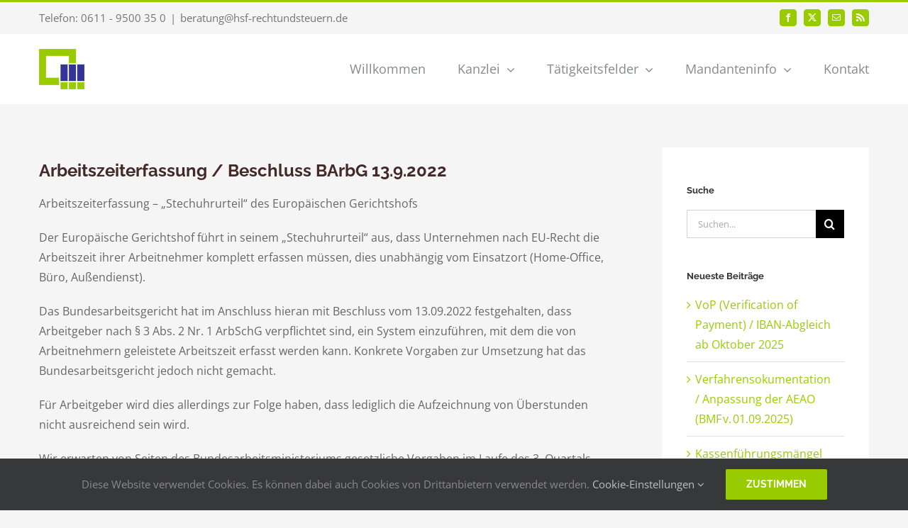

--- FILE ---
content_type: text/html; charset=UTF-8
request_url: https://www.hsf-rechtundsteuern.de/arbeitszeiterfassung-beschluss-barbg-13-9-2022/
body_size: 13428
content:
<!DOCTYPE html>
<html class="avada-html-layout-wide avada-html-header-position-top" lang="de" prefix="og: http://ogp.me/ns# fb: http://ogp.me/ns/fb#">
<head>
	<meta http-equiv="X-UA-Compatible" content="IE=edge" />
	<meta http-equiv="Content-Type" content="text/html; charset=utf-8"/>
	<meta name="viewport" content="width=device-width, initial-scale=1" />
	<meta name='robots' content='index, follow, max-image-preview:large, max-snippet:-1, max-video-preview:-1' />
	<style>img:is([sizes="auto" i], [sizes^="auto," i]) { contain-intrinsic-size: 3000px 1500px }</style>
	
	<!-- This site is optimized with the Yoast SEO Premium plugin v24.4 (Yoast SEO v26.7) - https://yoast.com/wordpress/plugins/seo/ -->
	<title>Arbeitszeiterfassung / Beschluss BArbG 13.9.2022 - Steuerberater Rechtsanwälte Wiesbaden HERKERT | SCHULZ | FRICK</title>
	<meta name="description" content="Arbeitszeiterfassung – „Stechuhrurteil“ des Europäischen Gerichtshofs Der Europäische Gerichtshof führt in seinem „Stechuhrurteil“ aus, dass Unternehmen" />
	<link rel="canonical" href="https://www.hsf-rechtundsteuern.de/arbeitszeiterfassung-beschluss-barbg-13-9-2022/" />
	<meta property="og:locale" content="de_DE" />
	<meta property="og:type" content="article" />
	<meta property="og:title" content="Arbeitszeiterfassung / Beschluss BArbG 13.9.2022" />
	<meta property="og:description" content="Arbeitszeiterfassung – „Stechuhrurteil“ des Europäischen Gerichtshofs Der Europäische Gerichtshof führt in seinem „Stechuhrurteil“ aus, dass Unternehmen" />
	<meta property="og:url" content="https://www.hsf-rechtundsteuern.de/arbeitszeiterfassung-beschluss-barbg-13-9-2022/" />
	<meta property="og:site_name" content="Steuerberater Rechtsanwälte Wiesbaden HERKERT | SCHULZ | FRICK" />
	<meta property="article:publisher" content="https://www.facebook.com/HSR-HERKERT-SCHULZ-FRICK-Rechtsanwlte-Steuerberater-1749690131937492/" />
	<meta property="article:published_time" content="2023-01-11T08:01:28+00:00" />
	<meta name="author" content="Christian Schulz" />
	<meta name="twitter:card" content="summary_large_image" />
	<meta name="twitter:creator" content="@FrickSchulz" />
	<meta name="twitter:site" content="@FrickSchulz" />
	<meta name="twitter:label1" content="Verfasst von" />
	<meta name="twitter:data1" content="Christian Schulz" />
	<meta name="twitter:label2" content="Geschätzte Lesezeit" />
	<meta name="twitter:data2" content="1 Minute" />
	<script type="application/ld+json" class="yoast-schema-graph">{"@context":"https://schema.org","@graph":[{"@type":"Article","@id":"https://www.hsf-rechtundsteuern.de/arbeitszeiterfassung-beschluss-barbg-13-9-2022/#article","isPartOf":{"@id":"https://www.hsf-rechtundsteuern.de/arbeitszeiterfassung-beschluss-barbg-13-9-2022/"},"author":{"name":"Christian Schulz","@id":"https://www.hsf-rechtundsteuern.de/#/schema/person/1d7db464c03df8e3a5dda6be2c142963"},"headline":"Arbeitszeiterfassung / Beschluss BArbG 13.9.2022","datePublished":"2023-01-11T08:01:28+00:00","mainEntityOfPage":{"@id":"https://www.hsf-rechtundsteuern.de/arbeitszeiterfassung-beschluss-barbg-13-9-2022/"},"wordCount":141,"inLanguage":"de"},{"@type":"WebPage","@id":"https://www.hsf-rechtundsteuern.de/arbeitszeiterfassung-beschluss-barbg-13-9-2022/","url":"https://www.hsf-rechtundsteuern.de/arbeitszeiterfassung-beschluss-barbg-13-9-2022/","name":"Arbeitszeiterfassung / Beschluss BArbG 13.9.2022 - Steuerberater Rechtsanwälte Wiesbaden HERKERT | SCHULZ | FRICK","isPartOf":{"@id":"https://www.hsf-rechtundsteuern.de/#website"},"datePublished":"2023-01-11T08:01:28+00:00","author":{"@id":"https://www.hsf-rechtundsteuern.de/#/schema/person/1d7db464c03df8e3a5dda6be2c142963"},"description":"Arbeitszeiterfassung – „Stechuhrurteil“ des Europäischen Gerichtshofs Der Europäische Gerichtshof führt in seinem „Stechuhrurteil“ aus, dass Unternehmen","breadcrumb":{"@id":"https://www.hsf-rechtundsteuern.de/arbeitszeiterfassung-beschluss-barbg-13-9-2022/#breadcrumb"},"inLanguage":"de","potentialAction":[{"@type":"ReadAction","target":["https://www.hsf-rechtundsteuern.de/arbeitszeiterfassung-beschluss-barbg-13-9-2022/"]}]},{"@type":"BreadcrumbList","@id":"https://www.hsf-rechtundsteuern.de/arbeitszeiterfassung-beschluss-barbg-13-9-2022/#breadcrumb","itemListElement":[{"@type":"ListItem","position":1,"name":"Home","item":"https://www.hsf-rechtundsteuern.de/"},{"@type":"ListItem","position":2,"name":"Arbeitszeiterfassung / Beschluss BArbG 13.9.2022"}]},{"@type":"WebSite","@id":"https://www.hsf-rechtundsteuern.de/#website","url":"https://www.hsf-rechtundsteuern.de/","name":"Steuerberater Rechtsanwälte Wiesbaden HERKERT | SCHULZ | FRICK","description":"Rechtsberatung und Steuerberatung mit Leidenschaft","potentialAction":[{"@type":"SearchAction","target":{"@type":"EntryPoint","urlTemplate":"https://www.hsf-rechtundsteuern.de/?s={search_term_string}"},"query-input":{"@type":"PropertyValueSpecification","valueRequired":true,"valueName":"search_term_string"}}],"inLanguage":"de"},{"@type":"Person","@id":"https://www.hsf-rechtundsteuern.de/#/schema/person/1d7db464c03df8e3a5dda6be2c142963","name":"Christian Schulz","image":{"@type":"ImageObject","inLanguage":"de","@id":"https://www.hsf-rechtundsteuern.de/#/schema/person/image/","url":"https://secure.gravatar.com/avatar/2177374c47abab297a833b6914a63ff687f93659c8cb0774be3535f217e9be82?s=96&d=mm&r=g","contentUrl":"https://secure.gravatar.com/avatar/2177374c47abab297a833b6914a63ff687f93659c8cb0774be3535f217e9be82?s=96&d=mm&r=g","caption":"Christian Schulz"},"sameAs":["https://www.hsf-rechtundsteuern.de"],"url":"https://www.hsf-rechtundsteuern.de/author/c-schulz/"}]}</script>
	<!-- / Yoast SEO Premium plugin. -->


<link rel="alternate" type="application/rss+xml" title="Steuerberater Rechtsanwälte Wiesbaden HERKERT | SCHULZ |  FRICK &raquo; Feed" href="https://www.hsf-rechtundsteuern.de/feed/" />
<link rel="alternate" type="application/rss+xml" title="Steuerberater Rechtsanwälte Wiesbaden HERKERT | SCHULZ |  FRICK &raquo; Kommentar-Feed" href="https://www.hsf-rechtundsteuern.de/comments/feed/" />
					<link rel="shortcut icon" href="https://www.hsf-rechtundsteuern.de/wp-content/uploads/2017/11/logo16x16.png" type="image/x-icon" />
		
					<!-- Apple Touch Icon -->
			<link rel="apple-touch-icon" sizes="180x180" href="https://www.hsf-rechtundsteuern.de/wp-content/uploads/2017/11/logo114x114.png">
		
					<!-- Android Icon -->
			<link rel="icon" sizes="192x192" href="https://www.hsf-rechtundsteuern.de/wp-content/uploads/2017/11/logo57x57.png">
		
					<!-- MS Edge Icon -->
			<meta name="msapplication-TileImage" content="https://www.hsf-rechtundsteuern.de/wp-content/uploads/2017/11/logo72x72.png">
									<meta name="description" content="Arbeitszeiterfassung – „Stechuhrurteil“ des Europäischen Gerichtshofs

Der Europäische Gerichtshof führt in seinem „Stechuhrurteil“ aus, dass Unternehmen nach EU-Recht die Arbeitszeit ihrer Arbeitnehmer komplett erfassen müssen, dies unabhängig vom Einsatzort (Home-Office, Büro, Außendienst).

Das Bundesarbeitsgericht hat im Anschluss hieran mit Beschluss vom 13.09.2022 festgehalten, dass Arbeitgeber nach § 3 Abs. 2 Nr. 1 ArbSchG verpflichtet sind, ein System"/>
				
		<meta property="og:locale" content="de_DE"/>
		<meta property="og:type" content="article"/>
		<meta property="og:site_name" content="Steuerberater Rechtsanwälte Wiesbaden HERKERT | SCHULZ |  FRICK"/>
		<meta property="og:title" content="Arbeitszeiterfassung / Beschluss BArbG 13.9.2022 - Steuerberater Rechtsanwälte Wiesbaden HERKERT | SCHULZ | FRICK"/>
				<meta property="og:description" content="Arbeitszeiterfassung – „Stechuhrurteil“ des Europäischen Gerichtshofs

Der Europäische Gerichtshof führt in seinem „Stechuhrurteil“ aus, dass Unternehmen nach EU-Recht die Arbeitszeit ihrer Arbeitnehmer komplett erfassen müssen, dies unabhängig vom Einsatzort (Home-Office, Büro, Außendienst).

Das Bundesarbeitsgericht hat im Anschluss hieran mit Beschluss vom 13.09.2022 festgehalten, dass Arbeitgeber nach § 3 Abs. 2 Nr. 1 ArbSchG verpflichtet sind, ein System"/>
				<meta property="og:url" content="https://www.hsf-rechtundsteuern.de/arbeitszeiterfassung-beschluss-barbg-13-9-2022/"/>
										<meta property="article:published_time" content="2023-01-11T08:01:28+01:00"/>
											<meta name="author" content="Christian Schulz"/>
								<meta property="og:image" content="https://www.hsf-rechtundsteuern.de/wp-content/uploads/2017/11/Logo-64x57.png"/>
		<meta property="og:image:width" content="64"/>
		<meta property="og:image:height" content="57"/>
		<meta property="og:image:type" content="image/png"/>
				<link rel='stylesheet' id='erechtsharecss-css' href='https://www.hsf-rechtundsteuern.de/wp-content/plugins/erecht-share/css/erechtshare.style.min.css?ver=6.8.3' type='text/css' media='all' />
<style id='erechtsharecss-inline-css' type='text/css'>

			 .erechtshare { justify-content: flex-start }
			 .erechtshare { -webkit-justify-content: flex-start }
			 .erechtshare { -ms-flex-pack: flex-start }
			 .erechtshare ul { justify-content: flex-start }
			 .erechtshare ul { -webkit-justify-content: flex-start }
			 .erechtshare ul { -ms-flex-pack: flex-start }
			 .erechtshare ul { -webkit-align-items: flex-start }
			 .erechtshare ul { align-items: flex-start }
			 
			 .widget .erechtshare { justify-content: flex-start }
			 .widget .erechtshare { -webkit-justify-content: flex-start }
			 .widget .erechtshare { -ms-flex-pack: flex-start }
			 .widget .erechtshare ul { justify-content: flex-start }
			 .widget .erechtshare ul { -webkit-justify-content: flex-start }
			 .widget .erechtshare ul { -ms-flex-pack: flex-start }
			 .widget .erechtshare ul { -webkit-align-items: flex-start }
			 .widget .erechtshare ul { align-items: flex-start }
			 
			 .erechtshare ul { flex: 1 0 auto !important }
			 .erechtshare ul { -webkit-flex: 1 0 auto !important }
			 .erechtshare .orientation-horizontal li { flex: 1 0 auto !important }
			 .erechtshare .orientation-horizontal li { -webkit-flex: 1 0 auto !important }
			 .erechtshare .orientation-vertical { flex: 1 0 auto !important }
			 .erechtshare .orientation-vertical { -webkit-flex: 1 0 auto !important }
			 .erechtshare .orientation-vertical li { flex: 1 0 auto !important }
			 .erechtshare .orientation-vertical li { -webkit-flex: 1 0 auto !important }
			 .erechtshare .orientation-vertical li { width: 100% !important }
			 
</style>
<link rel='stylesheet' id='fusion-dynamic-css-css' href='https://www.hsf-rechtundsteuern.de/wp-content/uploads/fusion-styles/c7a151c30ce37c8eaaf1c29626ba8dda.min.css?ver=3.14' type='text/css' media='all' />
<link rel="https://api.w.org/" href="https://www.hsf-rechtundsteuern.de/wp-json/" /><link rel="alternate" title="JSON" type="application/json" href="https://www.hsf-rechtundsteuern.de/wp-json/wp/v2/posts/3370" /><link rel="EditURI" type="application/rsd+xml" title="RSD" href="https://www.hsf-rechtundsteuern.de/xmlrpc.php?rsd" />
<meta name="generator" content="WordPress 6.8.3" />
<link rel='shortlink' href='https://www.hsf-rechtundsteuern.de/?p=3370' />
<link rel="alternate" title="oEmbed (JSON)" type="application/json+oembed" href="https://www.hsf-rechtundsteuern.de/wp-json/oembed/1.0/embed?url=https%3A%2F%2Fwww.hsf-rechtundsteuern.de%2Farbeitszeiterfassung-beschluss-barbg-13-9-2022%2F" />
<link rel="alternate" title="oEmbed (XML)" type="text/xml+oembed" href="https://www.hsf-rechtundsteuern.de/wp-json/oembed/1.0/embed?url=https%3A%2F%2Fwww.hsf-rechtundsteuern.de%2Farbeitszeiterfassung-beschluss-barbg-13-9-2022%2F&#038;format=xml" />
<link rel="preload" href="https://www.hsf-rechtundsteuern.de/wp-content/themes/Avada/includes/lib/assets/fonts/icomoon/awb-icons.woff" as="font" type="font/woff" crossorigin><link rel="preload" href="//www.hsf-rechtundsteuern.de/wp-content/themes/Avada/includes/lib/assets/fonts/fontawesome/webfonts/fa-regular-400.woff2" as="font" type="font/woff2" crossorigin><link rel="preload" href="//www.hsf-rechtundsteuern.de/wp-content/themes/Avada/includes/lib/assets/fonts/fontawesome/webfonts/fa-solid-900.woff2" as="font" type="font/woff2" crossorigin><style type="text/css" id="css-fb-visibility">@media screen and (max-width: 850px){.fusion-no-small-visibility{display:none !important;}body .sm-text-align-center{text-align:center !important;}body .sm-text-align-left{text-align:left !important;}body .sm-text-align-right{text-align:right !important;}body .sm-text-align-justify{text-align:justify !important;}body .sm-flex-align-center{justify-content:center !important;}body .sm-flex-align-flex-start{justify-content:flex-start !important;}body .sm-flex-align-flex-end{justify-content:flex-end !important;}body .sm-mx-auto{margin-left:auto !important;margin-right:auto !important;}body .sm-ml-auto{margin-left:auto !important;}body .sm-mr-auto{margin-right:auto !important;}body .fusion-absolute-position-small{position:absolute;top:auto;width:100%;}.awb-sticky.awb-sticky-small{ position: sticky; top: var(--awb-sticky-offset,0); }}@media screen and (min-width: 851px) and (max-width: 1024px){.fusion-no-medium-visibility{display:none !important;}body .md-text-align-center{text-align:center !important;}body .md-text-align-left{text-align:left !important;}body .md-text-align-right{text-align:right !important;}body .md-text-align-justify{text-align:justify !important;}body .md-flex-align-center{justify-content:center !important;}body .md-flex-align-flex-start{justify-content:flex-start !important;}body .md-flex-align-flex-end{justify-content:flex-end !important;}body .md-mx-auto{margin-left:auto !important;margin-right:auto !important;}body .md-ml-auto{margin-left:auto !important;}body .md-mr-auto{margin-right:auto !important;}body .fusion-absolute-position-medium{position:absolute;top:auto;width:100%;}.awb-sticky.awb-sticky-medium{ position: sticky; top: var(--awb-sticky-offset,0); }}@media screen and (min-width: 1025px){.fusion-no-large-visibility{display:none !important;}body .lg-text-align-center{text-align:center !important;}body .lg-text-align-left{text-align:left !important;}body .lg-text-align-right{text-align:right !important;}body .lg-text-align-justify{text-align:justify !important;}body .lg-flex-align-center{justify-content:center !important;}body .lg-flex-align-flex-start{justify-content:flex-start !important;}body .lg-flex-align-flex-end{justify-content:flex-end !important;}body .lg-mx-auto{margin-left:auto !important;margin-right:auto !important;}body .lg-ml-auto{margin-left:auto !important;}body .lg-mr-auto{margin-right:auto !important;}body .fusion-absolute-position-large{position:absolute;top:auto;width:100%;}.awb-sticky.awb-sticky-large{ position: sticky; top: var(--awb-sticky-offset,0); }}</style>		<script type="text/javascript">
			var doc = document.documentElement;
			doc.setAttribute( 'data-useragent', navigator.userAgent );
		</script>
		<noscript class="fusion-hidden" data-privacy-script="true" data-privacy-type="tracking">
 localStorage.setItem("consentGranted", "true");
    function gtag() { dataLayer.push(arguments); }

    gtag('consent', 'update', {
      ad_user_data: 'granted',
      ad_personalization: 'granted',
      ad_storage: 'granted',
      analytics_storage: 'granted'
    });
</noscript>    
<noscript class="fusion-hidden" data-privacy-script="true" data-privacy-type="tracking" async data-privacy-src="https://www.googletagmanager.com/gtag/js?id=G-R1LYPR8SL5"></noscript>
	<script>
  window.dataLayer = window.dataLayer || [];
  function gtag() { dataLayer.push(arguments); }
  
  // Check if 'consentGranted' in localStorage is true
  var consentStatus = localStorage.getItem('consentGranted') === 'true' ? 'granted' : 'denied';

  gtag('consent', 'default', {
    'ad_user_data': consentStatus,
    'ad_personalization': consentStatus,
    'ad_storage': consentStatus,
    'analytics_storage': consentStatus,
    'wait_for_update': 500,
  });

  gtag('js', new Date());
  gtag('config', 'G-R1LYPR8SL5');
</script>

<script>
// Opt-out function
function gaOptout() {
  localStorage.setItem("consentGranted", "false");
  
  window.dataLayer = window.dataLayer || [];
  function gtag() { dataLayer.push(arguments); }
  gtag('consent', 'update', {
    'ad_user_data': 'denied',
    'ad_personalization': 'denied',
    'ad_storage': 'denied',
    'analytics_storage': 'denied',
    'wait_for_update': 500,
  });
  gtag('js', new Date());
  gtag('config', 'G-R1LYPR8SL5');
  
  document.cookie = "privacy_embeds=; expires=Thu, 01 Jan 1970 00:00:00 GMT; path=/";
  location.reload(true);
}
</script></head>

<body class="wp-singular post-template-default single single-post postid-3370 single-format-standard wp-theme-Avada wp-child-theme-Avada-Child-Theme has-sidebar fusion-image-hovers fusion-pagination-sizing fusion-button_type-flat fusion-button_span-no fusion-button_gradient-linear avada-image-rollover-circle-no avada-image-rollover-no fusion-body ltr fusion-sticky-header no-tablet-sticky-header no-mobile-sticky-header no-mobile-slidingbar fusion-disable-outline fusion-sub-menu-fade mobile-logo-pos-center layout-wide-mode avada-has-boxed-modal-shadow-none layout-scroll-offset-full avada-has-zero-margin-offset-top fusion-top-header menu-text-align-left mobile-menu-design-modern fusion-show-pagination-text fusion-header-layout-v2 avada-responsive avada-footer-fx-none avada-menu-highlight-style-bar fusion-search-form-classic fusion-main-menu-search-dropdown fusion-avatar-square avada-sticky-shrinkage avada-dropdown-styles avada-blog-layout-large avada-blog-archive-layout-large avada-header-shadow-no avada-menu-icon-position-left avada-has-megamenu-shadow avada-has-mainmenu-dropdown-divider avada-has-breadcrumb-mobile-hidden avada-has-titlebar-hide avada-has-pagination-padding avada-flyout-menu-direction-fade avada-ec-views-v1" data-awb-post-id="3370">
		<a class="skip-link screen-reader-text" href="#content">Zum Inhalt springen</a>

	<div id="boxed-wrapper">
		
		<div id="wrapper" class="fusion-wrapper">
			<div id="home" style="position:relative;top:-1px;"></div>
							
					
			<header class="fusion-header-wrapper">
				<div class="fusion-header-v2 fusion-logo-alignment fusion-logo-center fusion-sticky-menu- fusion-sticky-logo-1 fusion-mobile-logo-  fusion-mobile-menu-design-modern">
					
<div class="fusion-secondary-header">
	<div class="fusion-row">
					<div class="fusion-alignleft">
				<div class="fusion-contact-info"><span class="fusion-contact-info-phone-number">Telefon: 0611 - 9500 35 0</span><span class="fusion-header-separator">|</span><span class="fusion-contact-info-email-address"><a href="mailto:&#98;&#101;rat&#117;ng&#64;h&#115;f&#45;&#114;echt&#117;n&#100;&#115;&#116;eu&#101;rn&#46;&#100;&#101;">&#98;&#101;rat&#117;ng&#64;h&#115;f&#45;&#114;echt&#117;n&#100;&#115;&#116;eu&#101;rn&#46;&#100;&#101;</a></span></div>			</div>
							<div class="fusion-alignright">
				<div class="fusion-social-links-header"><div class="fusion-social-networks boxed-icons"><div class="fusion-social-networks-wrapper"><a  class="fusion-social-network-icon fusion-tooltip fusion-facebook awb-icon-facebook" style data-placement="bottom" data-title="Facebook" data-toggle="tooltip" title="Facebook" href="https://www.facebook.com/HSR-HERKERT-SCHULZ-FRICK-Rechtsanw%C3%A4lte-Steuerberater-1749690131937492/" target="_blank" rel="noreferrer"><span class="screen-reader-text">Facebook</span></a><a  class="fusion-social-network-icon fusion-tooltip fusion-twitter awb-icon-twitter" style data-placement="bottom" data-title="X" data-toggle="tooltip" title="X" href="https://twitter.com/FrickSchulz" target="_blank" rel="noopener noreferrer"><span class="screen-reader-text">X</span></a><a  class="fusion-social-network-icon fusion-tooltip fusion-mail awb-icon-mail" style data-placement="bottom" data-title="E-Mail" data-toggle="tooltip" title="E-Mail" href="mailto:&#098;era&#116;ung&#064;&#104;&#115;f&#045;rech&#116;un&#100;&#115;&#116;&#101;ue&#114;&#110;.d&#101;" target="_self" rel="noopener noreferrer"><span class="screen-reader-text">E-Mail</span></a><a  class="fusion-social-network-icon fusion-tooltip fusion-rss awb-icon-rss" style data-placement="bottom" data-title="Rss" data-toggle="tooltip" title="Rss" href="https://www.hsf-rechtundsteuern.de/feed/" target="_blank" rel="noopener noreferrer"><span class="screen-reader-text">Rss</span></a></div></div></div>			</div>
			</div>
</div>
<div class="fusion-header-sticky-height"></div>
<div class="fusion-header">
	<div class="fusion-row">
					<div class="fusion-logo" data-margin-top="21px" data-margin-bottom="21px" data-margin-left="0px" data-margin-right="0px">
			<a class="fusion-logo-link"  href="https://www.hsf-rechtundsteuern.de/" >

						<!-- standard logo -->
			<img src="https://www.hsf-rechtundsteuern.de/wp-content/uploads/2017/11/Logo-64x57.png" srcset="https://www.hsf-rechtundsteuern.de/wp-content/uploads/2017/11/Logo-64x57.png 1x, https://www.hsf-rechtundsteuern.de/wp-content/uploads/2017/11/Logo-128x114.png 2x" width="64" height="57" style="max-height:57px;height:auto;" alt="Steuerberater Rechtsanwälte Wiesbaden HERKERT | SCHULZ |  FRICK Logo" data-retina_logo_url="https://www.hsf-rechtundsteuern.de/wp-content/uploads/2017/11/Logo-128x114.png" class="fusion-standard-logo" />

			
											<!-- sticky header logo -->
				<img src="https://www.hsf-rechtundsteuern.de/wp-content/uploads/2017/11/Logo-64x57.png" srcset="https://www.hsf-rechtundsteuern.de/wp-content/uploads/2017/11/Logo-64x57.png 1x, https://www.hsf-rechtundsteuern.de/wp-content/uploads/2017/11/Logo-128x114.png 2x" width="64" height="57" style="max-height:57px;height:auto;" alt="Steuerberater Rechtsanwälte Wiesbaden HERKERT | SCHULZ |  FRICK Logo" data-retina_logo_url="https://www.hsf-rechtundsteuern.de/wp-content/uploads/2017/11/Logo-128x114.png" class="fusion-sticky-logo" />
					</a>
		</div>		<nav class="fusion-main-menu" aria-label="Hauptmenü"><ul id="menu-hsr_main" class="fusion-menu"><li  id="menu-item-1105"  class="menu-item menu-item-type-post_type menu-item-object-page menu-item-home menu-item-1105"  data-item-id="1105"><a  href="https://www.hsf-rechtundsteuern.de/" class="fusion-bar-highlight"><span class="menu-text">Willkommen</span></a></li><li  id="menu-item-1104"  class="menu-item menu-item-type-post_type menu-item-object-page menu-item-has-children menu-item-1104 fusion-dropdown-menu"  data-item-id="1104"><a  href="https://www.hsf-rechtundsteuern.de/kanzlei/" class="fusion-bar-highlight"><span class="menu-text">Kanzlei</span> <span class="fusion-caret"><i class="fusion-dropdown-indicator" aria-hidden="true"></i></span></a><ul class="sub-menu"><li  id="menu-item-4088"  class="menu-item menu-item-type-post_type menu-item-object-page menu-item-4088 fusion-dropdown-submenu" ><a  href="https://www.hsf-rechtundsteuern.de/steuerberater-wiesbaden/" class="fusion-bar-highlight"><span>Digitale Steuerberater in Wiesbaden</span></a></li><li  id="menu-item-1186"  class="menu-item menu-item-type-post_type menu-item-object-page menu-item-1186 fusion-dropdown-submenu" ><a  href="https://www.hsf-rechtundsteuern.de/kanzlei/partner/" class="fusion-bar-highlight"><span>Partner</span></a></li><li  id="menu-item-1713"  class="menu-item menu-item-type-post_type menu-item-object-page menu-item-1713 fusion-dropdown-submenu" ><a  href="https://www.hsf-rechtundsteuern.de/kanzlei/mitarbeiter/" class="fusion-bar-highlight"><span>Mitarbeiter</span></a></li></ul></li><li  id="menu-item-1103"  class="menu-item menu-item-type-post_type menu-item-object-page menu-item-has-children menu-item-1103 fusion-dropdown-menu"  data-item-id="1103"><a  href="https://www.hsf-rechtundsteuern.de/taetigkeitsfelder/" class="fusion-bar-highlight"><span class="menu-text">Tätigkeitsfelder</span> <span class="fusion-caret"><i class="fusion-dropdown-indicator" aria-hidden="true"></i></span></a><ul class="sub-menu"><li  id="menu-item-1223"  class="menu-item menu-item-type-post_type menu-item-object-page menu-item-1223 fusion-dropdown-submenu" ><a  href="https://www.hsf-rechtundsteuern.de/taetigkeitsfelder/buchhaltung/" class="fusion-bar-highlight"><span>Buchhaltung</span></a></li><li  id="menu-item-1231"  class="menu-item menu-item-type-post_type menu-item-object-page menu-item-1231 fusion-dropdown-submenu" ><a  href="https://www.hsf-rechtundsteuern.de/taetigkeitsfelder/lohnabrechnung/" class="fusion-bar-highlight"><span>Lohnabrechnung</span></a></li><li  id="menu-item-1235"  class="menu-item menu-item-type-post_type menu-item-object-page menu-item-1235 fusion-dropdown-submenu" ><a  href="https://www.hsf-rechtundsteuern.de/taetigkeitsfelder/jahresabschluss/" class="fusion-bar-highlight"><span>Jahresabschluss</span></a></li><li  id="menu-item-3350"  class="menu-item menu-item-type-post_type menu-item-object-page menu-item-3350 fusion-dropdown-submenu" ><a  href="https://www.hsf-rechtundsteuern.de/taetigkeitsfelder/steuererklaerung/" class="fusion-bar-highlight"><span>Steuererklärung</span></a></li><li  id="menu-item-1215"  class="menu-item menu-item-type-post_type menu-item-object-page menu-item-1215 fusion-dropdown-submenu" ><a  href="https://www.hsf-rechtundsteuern.de/taetigkeitsfelder/steuerberatung/" class="fusion-bar-highlight"><span>Steuerberatung</span></a></li><li  id="menu-item-1240"  class="menu-item menu-item-type-post_type menu-item-object-page menu-item-1240 fusion-dropdown-submenu" ><a  href="https://www.hsf-rechtundsteuern.de/taetigkeitsfelder/arbeitsrecht/" class="fusion-bar-highlight"><span>Arbeitsrecht</span></a></li><li  id="menu-item-1245"  class="menu-item menu-item-type-post_type menu-item-object-page menu-item-1245 fusion-dropdown-submenu" ><a  href="https://www.hsf-rechtundsteuern.de/taetigkeitsfelder/gesellschaftsrecht/" class="fusion-bar-highlight"><span>Gesellschaftsrecht</span></a></li><li  id="menu-item-1250"  class="menu-item menu-item-type-post_type menu-item-object-page menu-item-1250 fusion-dropdown-submenu" ><a  href="https://www.hsf-rechtundsteuern.de/taetigkeitsfelder/handelsrecht/" class="fusion-bar-highlight"><span>Handelsrecht</span></a></li><li  id="menu-item-1256"  class="menu-item menu-item-type-post_type menu-item-object-page menu-item-1256 fusion-dropdown-submenu" ><a  href="https://www.hsf-rechtundsteuern.de/taetigkeitsfelder/wettbewerbsrecht/" class="fusion-bar-highlight"><span>Wettbewerbsrecht</span></a></li><li  id="menu-item-1261"  class="menu-item menu-item-type-post_type menu-item-object-page menu-item-1261 fusion-dropdown-submenu" ><a  href="https://www.hsf-rechtundsteuern.de/taetigkeitsfelder/erbrecht/" class="fusion-bar-highlight"><span>Erbrecht</span></a></li></ul></li><li  id="menu-item-1102"  class="menu-item menu-item-type-post_type menu-item-object-page menu-item-has-children menu-item-1102 fusion-dropdown-menu"  data-item-id="1102"><a  href="https://www.hsf-rechtundsteuern.de/mandanteninfo/" class="fusion-bar-highlight"><span class="menu-text">Mandanteninfo</span> <span class="fusion-caret"><i class="fusion-dropdown-indicator" aria-hidden="true"></i></span></a><ul class="sub-menu"><li  id="menu-item-1281"  class="menu-item menu-item-type-post_type menu-item-object-page menu-item-1281 fusion-dropdown-submenu" ><a  href="https://www.hsf-rechtundsteuern.de/mandanteninfo/aktuelles/" class="fusion-bar-highlight"><span>Aktuelles</span></a></li><li  id="menu-item-1437"  class="menu-item menu-item-type-post_type menu-item-object-page menu-item-1437 fusion-dropdown-submenu" ><a  href="https://www.hsf-rechtundsteuern.de/mandanteninfo/merkblaetter-fuer-die-praxis/" class="fusion-bar-highlight"><span>Merkblätter für die Praxis</span></a></li><li  id="menu-item-1443"  class="menu-item menu-item-type-post_type menu-item-object-page menu-item-1443 fusion-dropdown-submenu" ><a  href="https://www.hsf-rechtundsteuern.de/mandanteninfo/musterschreiben-und-vorlagen/" class="fusion-bar-highlight"><span>Musterschreiben und Vorlagen</span></a></li><li  id="menu-item-1448"  class="menu-item menu-item-type-post_type menu-item-object-page menu-item-1448 fusion-dropdown-submenu" ><a  href="https://www.hsf-rechtundsteuern.de/mandanteninfo/informationen-zum-beraterwechsel/" class="fusion-bar-highlight"><span>Informationen zum Beraterwechsel</span></a></li><li  id="menu-item-3218"  class="menu-item menu-item-type-post_type menu-item-object-page menu-item-3218 fusion-dropdown-submenu" ><a  href="https://www.hsf-rechtundsteuern.de/sichere-e-mail-kommunikation/" class="fusion-bar-highlight"><span>Sichere E-Mail-Kommunikation</span></a></li><li  id="menu-item-1453"  class="menu-item menu-item-type-post_type menu-item-object-page menu-item-1453 fusion-dropdown-submenu" ><a  href="https://www.hsf-rechtundsteuern.de/mandanteninfo/login/" class="fusion-bar-highlight"><span>Login</span></a></li></ul></li><li  id="menu-item-1101"  class="menu-item menu-item-type-post_type menu-item-object-page menu-item-1101"  data-item-id="1101"><a  href="https://www.hsf-rechtundsteuern.de/kontakt/" class="fusion-bar-highlight"><span class="menu-text">Kontakt</span></a></li></ul></nav>	<div class="fusion-mobile-menu-icons">
							<a href="#" class="fusion-icon awb-icon-bars" aria-label="Toggle mobile menu" aria-expanded="false"></a>
		
		
		
			</div>

<nav class="fusion-mobile-nav-holder fusion-mobile-menu-text-align-left" aria-label="Main Menu Mobile"></nav>

					</div>
</div>
				</div>
				<div class="fusion-clearfix"></div>
			</header>
								
							<div id="sliders-container" class="fusion-slider-visibility">
					</div>
				
					
							
			
						<main id="main" class="clearfix ">
				<div class="fusion-row" style="">

<section id="content" style="float: left;">
	
					<article id="post-3370" class="post post-3370 type-post status-publish format-standard hentry category-allgemein">
						
				
															<h1 class="fusion-post-title">Arbeitszeiterfassung / Beschluss BArbG 13.9.2022</h1>										<div class="post-content">
				<p>Arbeitszeiterfassung – „Stechuhrurteil“ des Europäischen Gerichtshofs</p>
<p>Der Europäische Gerichtshof führt in seinem „Stechuhrurteil“ aus, dass Unternehmen nach EU-Recht die Arbeitszeit ihrer Arbeitnehmer komplett erfassen müssen, dies unabhängig vom Einsatzort (Home-Office, Büro, Außendienst).</p>
<p>Das Bundesarbeitsgericht hat im Anschluss hieran mit Beschluss vom 13.09.2022 festgehalten, dass Arbeitgeber nach § 3 Abs. 2 Nr. 1 ArbSchG verpflichtet sind, ein System einzuführen, mit dem die von Arbeitnehmern geleistete Arbeitszeit erfasst werden kann. Konkrete Vorgaben zur Umsetzung hat das Bundesarbeitsgericht jedoch nicht gemacht.</p>
<p>Für Arbeitgeber wird dies allerdings zur Folge haben, dass lediglich die Aufzeichnung von Überstunden nicht ausreichend sein wird.</p>
<p>Wir erwarten von Seiten des Bundesarbeitsministeriums gesetzliche Vorgaben im Laufe des 3. Quartals 2023.</p>
<p>Auf der dortigen Internetseite finden Sie eine FAQ, die wichtige Fragen in diesem Kontext beantwortet: <a href="https://www.bmas.de/DE/Arbeit/Arbeitsrecht/Arbeitnehmerrechte/Arbeitszeitschutz/Fragen-und-Antworten/faq-arbeitszeiterfassung.html">https://www.bmas.de/DE/Arbeit/Arbeitsrecht/Arbeitnehmerrechte/Arbeitszeitschutz/Fragen-und-Antworten/faq-arbeitszeiterfassung.html</a></p>
<div class="erechtshare" data-url="https://www.hsf-rechtundsteuern.de/arbeitszeiterfassung-beschluss-barbg-13-9-2022/" data-title="Arbeitszeiterfassung / Beschluss BArbG 13.9.2022" data-rssfeed="https://www.hsf-rechtundsteuern.de/feed/rss/" data-buttonsize="small" data-services='["facebook", "googleplus", "twitter", "whatsapp", "linkedin", "xing", "pinterest", "tumblr", "printer", "rss"]' data-media='https://www.hsf-rechtundsteuern.de/wp-content/plugins/erecht-share/img/defaultHint.png'></div>							</div>

												<div class="fusion-meta-info"><div class="fusion-meta-info-wrapper">Von <span><a href="https://www.hsf-rechtundsteuern.de/author/c-schulz/" title="Beiträge von Christian Schulz" rel="author">Christian Schulz</a></span><span class="fusion-inline-sep">|</span><span>11. Januar 2023</span><span class="fusion-inline-sep">|</span><a href="https://www.hsf-rechtundsteuern.de/category/allgemein/" rel="category tag">Allgemein</a><span class="fusion-inline-sep">|</span></div></div>																								
																	</article>
	</section>
<aside id="sidebar" class="sidebar fusion-widget-area fusion-content-widget-area fusion-sidebar-right fusion-blogsidebar" style="float: right;" data="">
											
					<section id="search-3" class="widget widget_search"><div class="heading"><h4 class="widget-title">Suche</h4></div>		<form role="search" class="searchform fusion-search-form  fusion-live-search fusion-search-form-classic" method="get" action="https://www.hsf-rechtundsteuern.de/">
			<div class="fusion-search-form-content">

				
				<div class="fusion-search-field search-field">
					<label><span class="screen-reader-text">Suche nach:</span>
													<input type="search" class="s fusion-live-search-input" name="s" id="fusion-live-search-input-0" autocomplete="off" placeholder="Suchen..." required aria-required="true" aria-label="Suchen..."/>
											</label>
				</div>
				<div class="fusion-search-button search-button">
					<input type="submit" class="fusion-search-submit searchsubmit" aria-label="Suche" value="&#xf002;" />
										<div class="fusion-slider-loading"></div>
									</div>

				
			</div>


							<div class="fusion-search-results-wrapper"><div class="fusion-search-results"></div></div>
			
		</form>
		</section>
		<section id="recent-posts-2" class="widget widget_recent_entries">
		<div class="heading"><h4 class="widget-title">Neueste Beiträge</h4></div>
		<ul>
											<li>
					<a href="https://www.hsf-rechtundsteuern.de/vop-verification-of-payment-iban-abgleich-ab-oktober-2025/">VoP (Verification of Payment) / IBAN-Abgleich ab Oktober 2025</a>
									</li>
											<li>
					<a href="https://www.hsf-rechtundsteuern.de/verfahrensokumentation-anpassung-der-aeao-bmf-v-01-09-2025/">Verfahrensokumentation / Anpassung der AEAO (BMF v. 01.09.2025)</a>
									</li>
											<li>
					<a href="https://www.hsf-rechtundsteuern.de/kassenfuehrungsmaengel-bfh-v-18-06-2025-x-r-19-21/">Kassenführungsmängel  (BFH v. 18.06.2025 – X R 19/21)</a>
									</li>
											<li>
					<a href="https://www.hsf-rechtundsteuern.de/saeumniszuschlaege-verfassungskonform-bfh-v-21-03-2025-x-b-21-25/">Säumniszuschläge verfassungskonform (BFH v. 21.03.2025 – X B 21/25)</a>
									</li>
											<li>
					<a href="https://www.hsf-rechtundsteuern.de/steueraenderungsgesetz-2025-beschluss-vom-10-9-2025/">Steueränderungsgesetz 2025 (Beschluss vom 10.9.2025)</a>
									</li>
					</ul>

		</section><section id="tag_cloud-3" class="widget widget_tag_cloud"><div class="heading"><h4 class="widget-title">Schlagwörter</h4></div><div class="tagcloud"><a href="https://www.hsf-rechtundsteuern.de/tag/25-000-eur/" class="tag-cloud-link tag-link-2637 tag-link-position-1" aria-label="25.000 EUR (2 Einträge)">25.000 EUR</a>
<a href="https://www.hsf-rechtundsteuern.de/tag/abfindung/" class="tag-cloud-link tag-link-2218 tag-link-position-2" aria-label="Abfindung (2 Einträge)">Abfindung</a>
<a href="https://www.hsf-rechtundsteuern.de/tag/abfarbetheorie/" class="tag-cloud-link tag-link-91 tag-link-position-3" aria-label="Abfärbetheorie (2 Einträge)">Abfärbetheorie</a>
<a href="https://www.hsf-rechtundsteuern.de/tag/agb/" class="tag-cloud-link tag-link-131 tag-link-position-4" aria-label="AGB (3 Einträge)">AGB</a>
<a href="https://www.hsf-rechtundsteuern.de/tag/aktien/" class="tag-cloud-link tag-link-235 tag-link-position-5" aria-label="Aktien (2 Einträge)">Aktien</a>
<a href="https://www.hsf-rechtundsteuern.de/tag/arbeitnehmer/" class="tag-cloud-link tag-link-139 tag-link-position-6" aria-label="Arbeitnehmer (4 Einträge)">Arbeitnehmer</a>
<a href="https://www.hsf-rechtundsteuern.de/tag/ausergewohnliche-belastung/" class="tag-cloud-link tag-link-161 tag-link-position-7" aria-label="außergewöhnliche Belastung (2 Einträge)">außergewöhnliche Belastung</a>
<a href="https://www.hsf-rechtundsteuern.de/tag/bauleistungen/" class="tag-cloud-link tag-link-148 tag-link-position-8" aria-label="Bauleistungen (2 Einträge)">Bauleistungen</a>
<a href="https://www.hsf-rechtundsteuern.de/tag/betriebsvermogen/" class="tag-cloud-link tag-link-166 tag-link-position-9" aria-label="Betriebsvermögen (2 Einträge)">Betriebsvermögen</a>
<a href="https://www.hsf-rechtundsteuern.de/tag/bruchteilsgemeinschaft/" class="tag-cloud-link tag-link-2285 tag-link-position-10" aria-label="Bruchteilsgemeinschaft (2 Einträge)">Bruchteilsgemeinschaft</a>
<a href="https://www.hsf-rechtundsteuern.de/tag/bverfg/" class="tag-cloud-link tag-link-167 tag-link-position-11" aria-label="BVerfG (2 Einträge)">BVerfG</a>
<a href="https://www.hsf-rechtundsteuern.de/tag/darlehen/" class="tag-cloud-link tag-link-89 tag-link-position-12" aria-label="Darlehen (3 Einträge)">Darlehen</a>
<a href="https://www.hsf-rechtundsteuern.de/tag/dienstwagen/" class="tag-cloud-link tag-link-56 tag-link-position-13" aria-label="Dienstwagen (4 Einträge)">Dienstwagen</a>
<a href="https://www.hsf-rechtundsteuern.de/tag/e-rechnung/" class="tag-cloud-link tag-link-2588 tag-link-position-14" aria-label="E-Rechnung (2 Einträge)">E-Rechnung</a>
<a href="https://www.hsf-rechtundsteuern.de/tag/elektrofahrzeug/" class="tag-cloud-link tag-link-2257 tag-link-position-15" aria-label="Elektrofahrzeug (2 Einträge)">Elektrofahrzeug</a>
<a href="https://www.hsf-rechtundsteuern.de/tag/erbschaftsteuer/" class="tag-cloud-link tag-link-112 tag-link-position-16" aria-label="Erbschaftsteuer (3 Einträge)">Erbschaftsteuer</a>
<a href="https://www.hsf-rechtundsteuern.de/tag/eugh/" class="tag-cloud-link tag-link-113 tag-link-position-17" aria-label="EUGH (2 Einträge)">EUGH</a>
<a href="https://www.hsf-rechtundsteuern.de/tag/freibetrag/" class="tag-cloud-link tag-link-114 tag-link-position-18" aria-label="Freibetrag (2 Einträge)">Freibetrag</a>
<a href="https://www.hsf-rechtundsteuern.de/tag/gbr/" class="tag-cloud-link tag-link-262 tag-link-position-19" aria-label="GbR (2 Einträge)">GbR</a>
<a href="https://www.hsf-rechtundsteuern.de/tag/gebrauchtwagenkauf/" class="tag-cloud-link tag-link-256 tag-link-position-20" aria-label="Gebrauchtwagenkauf (2 Einträge)">Gebrauchtwagenkauf</a>
<a href="https://www.hsf-rechtundsteuern.de/tag/geschaeftsfuehrer/" class="tag-cloud-link tag-link-251 tag-link-position-21" aria-label="Geschäftsführer (2 Einträge)">Geschäftsführer</a>
<a href="https://www.hsf-rechtundsteuern.de/tag/gesetzesanderung/" class="tag-cloud-link tag-link-119 tag-link-position-22" aria-label="Gesetzesänderung (2 Einträge)">Gesetzesänderung</a>
<a href="https://www.hsf-rechtundsteuern.de/tag/grundfreibetrag/" class="tag-cloud-link tag-link-2014 tag-link-position-23" aria-label="Grundfreibetrag (2 Einträge)">Grundfreibetrag</a>
<a href="https://www.hsf-rechtundsteuern.de/tag/grundsteuer/" class="tag-cloud-link tag-link-1981 tag-link-position-24" aria-label="Grundsteuer (2 Einträge)">Grundsteuer</a>
<a href="https://www.hsf-rechtundsteuern.de/tag/home-office/" class="tag-cloud-link tag-link-2576 tag-link-position-25" aria-label="Home-Office (2 Einträge)">Home-Office</a>
<a href="https://www.hsf-rechtundsteuern.de/tag/jahressteuergesetz/" class="tag-cloud-link tag-link-2403 tag-link-position-26" aria-label="Jahressteuergesetz (2 Einträge)">Jahressteuergesetz</a>
<a href="https://www.hsf-rechtundsteuern.de/tag/kalender/" class="tag-cloud-link tag-link-2121 tag-link-position-27" aria-label="Kalender (2 Einträge)">Kalender</a>
<a href="https://www.hsf-rechtundsteuern.de/tag/kindergeld/" class="tag-cloud-link tag-link-123 tag-link-position-28" aria-label="Kindergeld (8 Einträge)">Kindergeld</a>
<a href="https://www.hsf-rechtundsteuern.de/tag/mindestlohn/" class="tag-cloud-link tag-link-300 tag-link-position-29" aria-label="MIndestlohn (3 Einträge)">MIndestlohn</a>
<a href="https://www.hsf-rechtundsteuern.de/tag/scheidungskosten/" class="tag-cloud-link tag-link-165 tag-link-position-30" aria-label="Scheidungskosten (3 Einträge)">Scheidungskosten</a>
<a href="https://www.hsf-rechtundsteuern.de/tag/schenkung/" class="tag-cloud-link tag-link-248 tag-link-position-31" aria-label="Schenkung (2 Einträge)">Schenkung</a>
<a href="https://www.hsf-rechtundsteuern.de/tag/schenkungsteuer/" class="tag-cloud-link tag-link-147 tag-link-position-32" aria-label="Schenkungsteuer (3 Einträge)">Schenkungsteuer</a>
<a href="https://www.hsf-rechtundsteuern.de/tag/solidaritaetszuschlag/" class="tag-cloud-link tag-link-218 tag-link-position-33" aria-label="Solidaritätszuschlag (3 Einträge)">Solidaritätszuschlag</a>
<a href="https://www.hsf-rechtundsteuern.de/tag/sonderausgabenabzug/" class="tag-cloud-link tag-link-2610 tag-link-position-34" aria-label="Sonderausgabenabzug (2 Einträge)">Sonderausgabenabzug</a>
<a href="https://www.hsf-rechtundsteuern.de/tag/steuertermine/" class="tag-cloud-link tag-link-2120 tag-link-position-35" aria-label="Steuertermine (2 Einträge)">Steuertermine</a>
<a href="https://www.hsf-rechtundsteuern.de/tag/steuertipp/" class="tag-cloud-link tag-link-2614 tag-link-position-36" aria-label="Steuertipp (2 Einträge)">Steuertipp</a>
<a href="https://www.hsf-rechtundsteuern.de/tag/strafbefreiende-selbstanzeige/" class="tag-cloud-link tag-link-104 tag-link-position-37" aria-label="Strafbefreiende Selbstanzeige (2 Einträge)">Strafbefreiende Selbstanzeige</a>
<a href="https://www.hsf-rechtundsteuern.de/tag/umsatzsteuer/" class="tag-cloud-link tag-link-142 tag-link-position-38" aria-label="Umsatzsteuer (2 Einträge)">Umsatzsteuer</a>
<a href="https://www.hsf-rechtundsteuern.de/tag/verbraucher/" class="tag-cloud-link tag-link-110 tag-link-position-39" aria-label="Verbraucher (2 Einträge)">Verbraucher</a>
<a href="https://www.hsf-rechtundsteuern.de/tag/verlust/" class="tag-cloud-link tag-link-63 tag-link-position-40" aria-label="Verlust (3 Einträge)">Verlust</a>
<a href="https://www.hsf-rechtundsteuern.de/tag/vga/" class="tag-cloud-link tag-link-197 tag-link-position-41" aria-label="vGA (3 Einträge)">vGA</a>
<a href="https://www.hsf-rechtundsteuern.de/tag/vorsteuerabzug/" class="tag-cloud-link tag-link-243 tag-link-position-42" aria-label="Vorsteuerabzug (4 Einträge)">Vorsteuerabzug</a>
<a href="https://www.hsf-rechtundsteuern.de/tag/werbungskosten/" class="tag-cloud-link tag-link-87 tag-link-position-43" aria-label="Werbungskosten (5 Einträge)">Werbungskosten</a>
<a href="https://www.hsf-rechtundsteuern.de/tag/%c2%a7-3-abs-9a-ustg/" class="tag-cloud-link tag-link-138 tag-link-position-44" aria-label="§ 3 Abs. 9a UStG (2 Einträge)">§ 3 Abs. 9a UStG</a>
<a href="https://www.hsf-rechtundsteuern.de/tag/%c2%a7-33-estg/" class="tag-cloud-link tag-link-160 tag-link-position-45" aria-label="§ 33 EStG (2 Einträge)">§ 33 EStG</a></div>
</section><section id="categories-2" class="widget widget_categories"><div class="heading"><h4 class="widget-title">Kategorien</h4></div>
			<ul>
					<li class="cat-item cat-item-28"><a href="https://www.hsf-rechtundsteuern.de/category/alle-steuerpflichtigen/">Alle Steuerpflichtigen</a>
</li>
	<li class="cat-item cat-item-1"><a href="https://www.hsf-rechtundsteuern.de/category/allgemein/">Allgemein</a>
</li>
	<li class="cat-item cat-item-38"><a href="https://www.hsf-rechtundsteuern.de/category/arbeitnehmer/">Arbeitnehmer</a>
</li>
	<li class="cat-item cat-item-31"><a href="https://www.hsf-rechtundsteuern.de/category/einzelunternehmer/">Einzelunternehmer</a>
</li>
	<li class="cat-item cat-item-40"><a href="https://www.hsf-rechtundsteuern.de/category/gesellschafterggf/">Gesellschafter/GGF</a>
</li>
	<li class="cat-item cat-item-41"><a href="https://www.hsf-rechtundsteuern.de/category/grundbesitz/">Grundbesitz</a>
</li>
	<li class="cat-item cat-item-42"><a href="https://www.hsf-rechtundsteuern.de/category/kapitalvermogen/">Kapitalvermögen</a>
</li>
	<li class="cat-item cat-item-32"><a href="https://www.hsf-rechtundsteuern.de/category/korperschaften/">Körperschaften</a>
</li>
	<li class="cat-item cat-item-34"><a href="https://www.hsf-rechtundsteuern.de/category/personengesellschaften/">Personengesellschaften</a>
</li>
	<li class="cat-item cat-item-43"><a href="https://www.hsf-rechtundsteuern.de/category/privatpersonen/">Privatpersonen</a>
</li>
	<li class="cat-item cat-item-36"><a href="https://www.hsf-rechtundsteuern.de/category/selbstandigefreie-berufe/">Selbständige/Freie Berufe</a>
</li>
	<li class="cat-item cat-item-105"><a href="https://www.hsf-rechtundsteuern.de/category/uncategorized/">Uncategorized</a>
</li>
	<li class="cat-item cat-item-29"><a href="https://www.hsf-rechtundsteuern.de/category/unternehmen/">Unternehmen/Arbeitgeber</a>
</li>
			</ul>

			</section>			</aside>
						
					</div>  <!-- fusion-row -->
				</main>  <!-- #main -->
				
				
								
					
		<div class="fusion-footer">
					
	<footer class="fusion-footer-widget-area fusion-widget-area">
		<div class="fusion-row">
			<div class="fusion-columns fusion-columns-4 fusion-widget-area">
				
																									<div class="fusion-column col-lg-3 col-md-3 col-sm-3">
							<section id="text-6" class="fusion-footer-widget-column widget widget_text"><h4 class="widget-title">HERKERT|SCHULZ|FRICK</h4>			<div class="textwidget"><p>Rechtsanwälte<br />
Steuerberater<br />
Partnerschaftsgesellschaft</p>
</div>
		<div style="clear:both;"></div></section>																					</div>
																										<div class="fusion-column col-lg-3 col-md-3 col-sm-3">
							<section id="text-3" class="fusion-footer-widget-column widget widget_text"><h4 class="widget-title">Hauptsitz</h4>			<div class="textwidget"><br/>
Kreuzberger Ring 44a<br/>
65205 Wiesbaden (Erbenheim)</div>
		<div style="clear:both;"></div></section>																					</div>
																										<div class="fusion-column col-lg-3 col-md-3 col-sm-3">
							<section id="text-7" class="fusion-footer-widget-column widget widget_text"><h4 class="widget-title">Kontakt</h4>			<div class="textwidget"><p>Tel. 0611 9500 35 0<br />
Fax 0611 9500 35 98<br />
beratung@hsf-rechtundsteuern.de</p>
</div>
		<div style="clear:both;"></div></section>																					</div>
																										<div class="fusion-column fusion-column-last col-lg-3 col-md-3 col-sm-3">
													</div>
																											
				<div class="fusion-clearfix"></div>
			</div> <!-- fusion-columns -->
		</div> <!-- fusion-row -->
	</footer> <!-- fusion-footer-widget-area -->

	
	<footer id="footer" class="fusion-footer-copyright-area">
		<div class="fusion-row">
			<div class="fusion-copyright-content">

				<div class="fusion-copyright-notice">
		<div>
		© Copyright <script>document.write(new Date().getFullYear());</script> HERKERT | SCHULZ | FRICK
Rechtsanwälte Steuerberater PartG. Alle Rechte vorbehalten.  <br /><a href="https://www.hsf-rechtundsteuern.de/impressum/">Impressum</a>   -   <a href="https://www.hsf-rechtundsteuern.de/datenschutzerklaerung/">Datenschutzerklärung</a>   -   <a href="https://www.hsf-rechtundsteuern.de/disclaimer/">Disclaimer</a>	</div>
</div>
<div class="fusion-social-links-footer">
	<div class="fusion-social-networks boxed-icons"><div class="fusion-social-networks-wrapper"><a  class="fusion-social-network-icon fusion-tooltip fusion-facebook awb-icon-facebook" style data-placement="top" data-title="Facebook" data-toggle="tooltip" title="Facebook" href="https://www.facebook.com/HSR-HERKERT-SCHULZ-FRICK-Rechtsanw%C3%A4lte-Steuerberater-1749690131937492/" target="_blank" rel="noreferrer"><span class="screen-reader-text">Facebook</span></a><a  class="fusion-social-network-icon fusion-tooltip fusion-twitter awb-icon-twitter" style data-placement="top" data-title="X" data-toggle="tooltip" title="X" href="https://twitter.com/FrickSchulz" target="_blank" rel="noopener noreferrer"><span class="screen-reader-text">X</span></a><a  class="fusion-social-network-icon fusion-tooltip fusion-mail awb-icon-mail" style data-placement="top" data-title="E-Mail" data-toggle="tooltip" title="E-Mail" href="mailto:b&#101;r&#097;t&#117;&#110;&#103;&#064;&#104;sf&#045;&#114;e&#099;h&#116;&#117;&#110;d&#115;&#116;e&#117;&#101;rn.de" target="_self" rel="noopener noreferrer"><span class="screen-reader-text">E-Mail</span></a><a  class="fusion-social-network-icon fusion-tooltip fusion-rss awb-icon-rss" style data-placement="top" data-title="Rss" data-toggle="tooltip" title="Rss" href="https://www.hsf-rechtundsteuern.de/feed/" target="_blank" rel="noopener noreferrer"><span class="screen-reader-text">Rss</span></a></div></div></div>

			</div> <!-- fusion-fusion-copyright-content -->
		</div> <!-- fusion-row -->
	</footer> <!-- #footer -->
		</div> <!-- fusion-footer -->

		
																</div> <!-- wrapper -->
		</div> <!-- #boxed-wrapper -->
				<a class="fusion-one-page-text-link fusion-page-load-link" tabindex="-1" href="#" aria-hidden="true">Page load link</a>

		<div class="avada-footer-scripts">
			<script type="speculationrules">
{"prefetch":[{"source":"document","where":{"and":[{"href_matches":"\/*"},{"not":{"href_matches":["\/wp-*.php","\/wp-admin\/*","\/wp-content\/uploads\/*","\/wp-content\/*","\/wp-content\/plugins\/*","\/wp-content\/themes\/Avada-Child-Theme\/*","\/wp-content\/themes\/Avada\/*","\/*\\?(.+)"]}},{"not":{"selector_matches":"a[rel~=\"nofollow\"]"}},{"not":{"selector_matches":".no-prefetch, .no-prefetch a"}}]},"eagerness":"conservative"}]}
</script>
<div class="fusion-privacy-bar fusion-privacy-bar-bottom">
	<div class="fusion-privacy-bar-main">
		<span>Diese Website verwendet Cookies. Es können dabei auch Cookies von Drittanbietern verwendet werden.							<a href="#" class="fusion-privacy-bar-learn-more">Cookie-Einstellungen <i class="awb-icon-angle-down" aria-hidden="true"></i></a>
					</span>
		<a href="#" class="fusion-privacy-bar-acceptance fusion-button fusion-button-default fusion-button-default-size fusion-button-span-no" data-alt-text="Einstellungen aktualisieren" data-orig-text="Zustimmen">
			Zustimmen		</a>
			</div>
		<div class="fusion-privacy-bar-full">
		<div class="fusion-row">
			<div class="fusion-columns row fusion-columns-2 columns columns-2">
								<div class="fusion-column col-lg-6 col-md-6 col-sm-6">
											<h4 class="column-title">Tracking-Cookies</h4>
					
											Werden verwendet, um die Benutzererfahrung unserer Webseite zu optimieren.					
																	<ul class="fusion-privacy-choices">
							<li>
								<label for="bar-tracking">
									<input name="consents[]" type="checkbox" value="tracking" checked id="bar-tracking">
										Tracking Cookies								</label>
							</li>
						</ul>
					
				</div>
								<div class="fusion-column col-lg-6 col-md-6 col-sm-6">
											<h4 class="column-title">Drittanbieter</h4>
					
											Für Social-Media Inhalte und deren Funktionen.					
											
						<ul class="fusion-privacy-choices">

																					
																	<li>
										<label for="bar-youtube">
											<input name="consents[]" type="checkbox" value="youtube"  id="bar-youtube">
													YouTube										</label>
									</li>
								
															
																	<li>
										<label for="bar-vimeo">
											<input name="consents[]" type="checkbox" value="vimeo"  id="bar-vimeo">
													Vimeo										</label>
									</li>
								
															
																	<li>
										<label for="bar-soundcloud">
											<input name="consents[]" type="checkbox" value="soundcloud"  id="bar-soundcloud">
													SoundCloud										</label>
									</li>
								
															
																	<li>
										<label for="bar-facebook">
											<input name="consents[]" type="checkbox" value="facebook"  id="bar-facebook">
													Facebook										</label>
									</li>
								
															
																	<li>
										<label for="bar-flickr">
											<input name="consents[]" type="checkbox" value="flickr"  id="bar-flickr">
													Flickr										</label>
									</li>
								
															
																	<li>
										<label for="bar-twitter">
											<input name="consents[]" type="checkbox" value="twitter"  id="bar-twitter">
													X										</label>
									</li>
								
															
																	<li>
										<label for="bar-gmaps">
											<input name="consents[]" type="checkbox" value="gmaps" checked id="bar-gmaps">
													Google Maps										</label>
									</li>
								
															
								
													
						</ul>

					
				</div>
							</div>
		</div>
	</div>
	</div>
<style id='global-styles-inline-css' type='text/css'>
:root{--wp--preset--aspect-ratio--square: 1;--wp--preset--aspect-ratio--4-3: 4/3;--wp--preset--aspect-ratio--3-4: 3/4;--wp--preset--aspect-ratio--3-2: 3/2;--wp--preset--aspect-ratio--2-3: 2/3;--wp--preset--aspect-ratio--16-9: 16/9;--wp--preset--aspect-ratio--9-16: 9/16;--wp--preset--color--black: #000000;--wp--preset--color--cyan-bluish-gray: #abb8c3;--wp--preset--color--white: #ffffff;--wp--preset--color--pale-pink: #f78da7;--wp--preset--color--vivid-red: #cf2e2e;--wp--preset--color--luminous-vivid-orange: #ff6900;--wp--preset--color--luminous-vivid-amber: #fcb900;--wp--preset--color--light-green-cyan: #7bdcb5;--wp--preset--color--vivid-green-cyan: #00d084;--wp--preset--color--pale-cyan-blue: #8ed1fc;--wp--preset--color--vivid-cyan-blue: #0693e3;--wp--preset--color--vivid-purple: #9b51e0;--wp--preset--color--awb-color-1: #ffffff;--wp--preset--color--awb-color-2: #f5f5f5;--wp--preset--color--awb-color-3: #e0dede;--wp--preset--color--awb-color-4: #99cc00;--wp--preset--color--awb-color-5: #549f97;--wp--preset--color--awb-color-6: #3b4251;--wp--preset--color--awb-color-7: #333399;--wp--preset--color--awb-color-8: #333333;--wp--preset--color--awb-color-custom-10: #343b49;--wp--preset--color--awb-color-custom-11: #747474;--wp--preset--color--awb-color-custom-12: #a0ce4e;--wp--preset--color--awb-color-custom-13: #442929;--wp--preset--color--awb-color-custom-14: #999999;--wp--preset--color--awb-color-custom-15: #666666;--wp--preset--color--awb-color-custom-16: #848b8e;--wp--preset--color--awb-color-custom-17: #ebeaea;--wp--preset--color--awb-color-custom-18: #f6f6f6;--wp--preset--gradient--vivid-cyan-blue-to-vivid-purple: linear-gradient(135deg,rgba(6,147,227,1) 0%,rgb(155,81,224) 100%);--wp--preset--gradient--light-green-cyan-to-vivid-green-cyan: linear-gradient(135deg,rgb(122,220,180) 0%,rgb(0,208,130) 100%);--wp--preset--gradient--luminous-vivid-amber-to-luminous-vivid-orange: linear-gradient(135deg,rgba(252,185,0,1) 0%,rgba(255,105,0,1) 100%);--wp--preset--gradient--luminous-vivid-orange-to-vivid-red: linear-gradient(135deg,rgba(255,105,0,1) 0%,rgb(207,46,46) 100%);--wp--preset--gradient--very-light-gray-to-cyan-bluish-gray: linear-gradient(135deg,rgb(238,238,238) 0%,rgb(169,184,195) 100%);--wp--preset--gradient--cool-to-warm-spectrum: linear-gradient(135deg,rgb(74,234,220) 0%,rgb(151,120,209) 20%,rgb(207,42,186) 40%,rgb(238,44,130) 60%,rgb(251,105,98) 80%,rgb(254,248,76) 100%);--wp--preset--gradient--blush-light-purple: linear-gradient(135deg,rgb(255,206,236) 0%,rgb(152,150,240) 100%);--wp--preset--gradient--blush-bordeaux: linear-gradient(135deg,rgb(254,205,165) 0%,rgb(254,45,45) 50%,rgb(107,0,62) 100%);--wp--preset--gradient--luminous-dusk: linear-gradient(135deg,rgb(255,203,112) 0%,rgb(199,81,192) 50%,rgb(65,88,208) 100%);--wp--preset--gradient--pale-ocean: linear-gradient(135deg,rgb(255,245,203) 0%,rgb(182,227,212) 50%,rgb(51,167,181) 100%);--wp--preset--gradient--electric-grass: linear-gradient(135deg,rgb(202,248,128) 0%,rgb(113,206,126) 100%);--wp--preset--gradient--midnight: linear-gradient(135deg,rgb(2,3,129) 0%,rgb(40,116,252) 100%);--wp--preset--font-size--small: 12px;--wp--preset--font-size--medium: 20px;--wp--preset--font-size--large: 24px;--wp--preset--font-size--x-large: 42px;--wp--preset--font-size--normal: 16px;--wp--preset--font-size--xlarge: 32px;--wp--preset--font-size--huge: 48px;--wp--preset--spacing--20: 0.44rem;--wp--preset--spacing--30: 0.67rem;--wp--preset--spacing--40: 1rem;--wp--preset--spacing--50: 1.5rem;--wp--preset--spacing--60: 2.25rem;--wp--preset--spacing--70: 3.38rem;--wp--preset--spacing--80: 5.06rem;--wp--preset--shadow--natural: 6px 6px 9px rgba(0, 0, 0, 0.2);--wp--preset--shadow--deep: 12px 12px 50px rgba(0, 0, 0, 0.4);--wp--preset--shadow--sharp: 6px 6px 0px rgba(0, 0, 0, 0.2);--wp--preset--shadow--outlined: 6px 6px 0px -3px rgba(255, 255, 255, 1), 6px 6px rgba(0, 0, 0, 1);--wp--preset--shadow--crisp: 6px 6px 0px rgba(0, 0, 0, 1);}:where(.is-layout-flex){gap: 0.5em;}:where(.is-layout-grid){gap: 0.5em;}body .is-layout-flex{display: flex;}.is-layout-flex{flex-wrap: wrap;align-items: center;}.is-layout-flex > :is(*, div){margin: 0;}body .is-layout-grid{display: grid;}.is-layout-grid > :is(*, div){margin: 0;}:where(.wp-block-columns.is-layout-flex){gap: 2em;}:where(.wp-block-columns.is-layout-grid){gap: 2em;}:where(.wp-block-post-template.is-layout-flex){gap: 1.25em;}:where(.wp-block-post-template.is-layout-grid){gap: 1.25em;}.has-black-color{color: var(--wp--preset--color--black) !important;}.has-cyan-bluish-gray-color{color: var(--wp--preset--color--cyan-bluish-gray) !important;}.has-white-color{color: var(--wp--preset--color--white) !important;}.has-pale-pink-color{color: var(--wp--preset--color--pale-pink) !important;}.has-vivid-red-color{color: var(--wp--preset--color--vivid-red) !important;}.has-luminous-vivid-orange-color{color: var(--wp--preset--color--luminous-vivid-orange) !important;}.has-luminous-vivid-amber-color{color: var(--wp--preset--color--luminous-vivid-amber) !important;}.has-light-green-cyan-color{color: var(--wp--preset--color--light-green-cyan) !important;}.has-vivid-green-cyan-color{color: var(--wp--preset--color--vivid-green-cyan) !important;}.has-pale-cyan-blue-color{color: var(--wp--preset--color--pale-cyan-blue) !important;}.has-vivid-cyan-blue-color{color: var(--wp--preset--color--vivid-cyan-blue) !important;}.has-vivid-purple-color{color: var(--wp--preset--color--vivid-purple) !important;}.has-black-background-color{background-color: var(--wp--preset--color--black) !important;}.has-cyan-bluish-gray-background-color{background-color: var(--wp--preset--color--cyan-bluish-gray) !important;}.has-white-background-color{background-color: var(--wp--preset--color--white) !important;}.has-pale-pink-background-color{background-color: var(--wp--preset--color--pale-pink) !important;}.has-vivid-red-background-color{background-color: var(--wp--preset--color--vivid-red) !important;}.has-luminous-vivid-orange-background-color{background-color: var(--wp--preset--color--luminous-vivid-orange) !important;}.has-luminous-vivid-amber-background-color{background-color: var(--wp--preset--color--luminous-vivid-amber) !important;}.has-light-green-cyan-background-color{background-color: var(--wp--preset--color--light-green-cyan) !important;}.has-vivid-green-cyan-background-color{background-color: var(--wp--preset--color--vivid-green-cyan) !important;}.has-pale-cyan-blue-background-color{background-color: var(--wp--preset--color--pale-cyan-blue) !important;}.has-vivid-cyan-blue-background-color{background-color: var(--wp--preset--color--vivid-cyan-blue) !important;}.has-vivid-purple-background-color{background-color: var(--wp--preset--color--vivid-purple) !important;}.has-black-border-color{border-color: var(--wp--preset--color--black) !important;}.has-cyan-bluish-gray-border-color{border-color: var(--wp--preset--color--cyan-bluish-gray) !important;}.has-white-border-color{border-color: var(--wp--preset--color--white) !important;}.has-pale-pink-border-color{border-color: var(--wp--preset--color--pale-pink) !important;}.has-vivid-red-border-color{border-color: var(--wp--preset--color--vivid-red) !important;}.has-luminous-vivid-orange-border-color{border-color: var(--wp--preset--color--luminous-vivid-orange) !important;}.has-luminous-vivid-amber-border-color{border-color: var(--wp--preset--color--luminous-vivid-amber) !important;}.has-light-green-cyan-border-color{border-color: var(--wp--preset--color--light-green-cyan) !important;}.has-vivid-green-cyan-border-color{border-color: var(--wp--preset--color--vivid-green-cyan) !important;}.has-pale-cyan-blue-border-color{border-color: var(--wp--preset--color--pale-cyan-blue) !important;}.has-vivid-cyan-blue-border-color{border-color: var(--wp--preset--color--vivid-cyan-blue) !important;}.has-vivid-purple-border-color{border-color: var(--wp--preset--color--vivid-purple) !important;}.has-vivid-cyan-blue-to-vivid-purple-gradient-background{background: var(--wp--preset--gradient--vivid-cyan-blue-to-vivid-purple) !important;}.has-light-green-cyan-to-vivid-green-cyan-gradient-background{background: var(--wp--preset--gradient--light-green-cyan-to-vivid-green-cyan) !important;}.has-luminous-vivid-amber-to-luminous-vivid-orange-gradient-background{background: var(--wp--preset--gradient--luminous-vivid-amber-to-luminous-vivid-orange) !important;}.has-luminous-vivid-orange-to-vivid-red-gradient-background{background: var(--wp--preset--gradient--luminous-vivid-orange-to-vivid-red) !important;}.has-very-light-gray-to-cyan-bluish-gray-gradient-background{background: var(--wp--preset--gradient--very-light-gray-to-cyan-bluish-gray) !important;}.has-cool-to-warm-spectrum-gradient-background{background: var(--wp--preset--gradient--cool-to-warm-spectrum) !important;}.has-blush-light-purple-gradient-background{background: var(--wp--preset--gradient--blush-light-purple) !important;}.has-blush-bordeaux-gradient-background{background: var(--wp--preset--gradient--blush-bordeaux) !important;}.has-luminous-dusk-gradient-background{background: var(--wp--preset--gradient--luminous-dusk) !important;}.has-pale-ocean-gradient-background{background: var(--wp--preset--gradient--pale-ocean) !important;}.has-electric-grass-gradient-background{background: var(--wp--preset--gradient--electric-grass) !important;}.has-midnight-gradient-background{background: var(--wp--preset--gradient--midnight) !important;}.has-small-font-size{font-size: var(--wp--preset--font-size--small) !important;}.has-medium-font-size{font-size: var(--wp--preset--font-size--medium) !important;}.has-large-font-size{font-size: var(--wp--preset--font-size--large) !important;}.has-x-large-font-size{font-size: var(--wp--preset--font-size--x-large) !important;}
:where(.wp-block-post-template.is-layout-flex){gap: 1.25em;}:where(.wp-block-post-template.is-layout-grid){gap: 1.25em;}
:where(.wp-block-columns.is-layout-flex){gap: 2em;}:where(.wp-block-columns.is-layout-grid){gap: 2em;}
:root :where(.wp-block-pullquote){font-size: 1.5em;line-height: 1.6;}
</style>
<link rel='stylesheet' id='wp-block-library-css' href='https://www.hsf-rechtundsteuern.de/wp-includes/css/dist/block-library/style.min.css?ver=6.8.3' type='text/css' media='all' />
<style id='wp-block-library-theme-inline-css' type='text/css'>
.wp-block-audio :where(figcaption){color:#555;font-size:13px;text-align:center}.is-dark-theme .wp-block-audio :where(figcaption){color:#ffffffa6}.wp-block-audio{margin:0 0 1em}.wp-block-code{border:1px solid #ccc;border-radius:4px;font-family:Menlo,Consolas,monaco,monospace;padding:.8em 1em}.wp-block-embed :where(figcaption){color:#555;font-size:13px;text-align:center}.is-dark-theme .wp-block-embed :where(figcaption){color:#ffffffa6}.wp-block-embed{margin:0 0 1em}.blocks-gallery-caption{color:#555;font-size:13px;text-align:center}.is-dark-theme .blocks-gallery-caption{color:#ffffffa6}:root :where(.wp-block-image figcaption){color:#555;font-size:13px;text-align:center}.is-dark-theme :root :where(.wp-block-image figcaption){color:#ffffffa6}.wp-block-image{margin:0 0 1em}.wp-block-pullquote{border-bottom:4px solid;border-top:4px solid;color:currentColor;margin-bottom:1.75em}.wp-block-pullquote cite,.wp-block-pullquote footer,.wp-block-pullquote__citation{color:currentColor;font-size:.8125em;font-style:normal;text-transform:uppercase}.wp-block-quote{border-left:.25em solid;margin:0 0 1.75em;padding-left:1em}.wp-block-quote cite,.wp-block-quote footer{color:currentColor;font-size:.8125em;font-style:normal;position:relative}.wp-block-quote:where(.has-text-align-right){border-left:none;border-right:.25em solid;padding-left:0;padding-right:1em}.wp-block-quote:where(.has-text-align-center){border:none;padding-left:0}.wp-block-quote.is-large,.wp-block-quote.is-style-large,.wp-block-quote:where(.is-style-plain){border:none}.wp-block-search .wp-block-search__label{font-weight:700}.wp-block-search__button{border:1px solid #ccc;padding:.375em .625em}:where(.wp-block-group.has-background){padding:1.25em 2.375em}.wp-block-separator.has-css-opacity{opacity:.4}.wp-block-separator{border:none;border-bottom:2px solid;margin-left:auto;margin-right:auto}.wp-block-separator.has-alpha-channel-opacity{opacity:1}.wp-block-separator:not(.is-style-wide):not(.is-style-dots){width:100px}.wp-block-separator.has-background:not(.is-style-dots){border-bottom:none;height:1px}.wp-block-separator.has-background:not(.is-style-wide):not(.is-style-dots){height:2px}.wp-block-table{margin:0 0 1em}.wp-block-table td,.wp-block-table th{word-break:normal}.wp-block-table :where(figcaption){color:#555;font-size:13px;text-align:center}.is-dark-theme .wp-block-table :where(figcaption){color:#ffffffa6}.wp-block-video :where(figcaption){color:#555;font-size:13px;text-align:center}.is-dark-theme .wp-block-video :where(figcaption){color:#ffffffa6}.wp-block-video{margin:0 0 1em}:root :where(.wp-block-template-part.has-background){margin-bottom:0;margin-top:0;padding:1.25em 2.375em}
</style>
<style id='classic-theme-styles-inline-css' type='text/css'>
/*! This file is auto-generated */
.wp-block-button__link{color:#fff;background-color:#32373c;border-radius:9999px;box-shadow:none;text-decoration:none;padding:calc(.667em + 2px) calc(1.333em + 2px);font-size:1.125em}.wp-block-file__button{background:#32373c;color:#fff;text-decoration:none}
</style>
<script type="text/javascript" src="https://www.hsf-rechtundsteuern.de/wp-includes/js/jquery/jquery.min.js?ver=3.7.1" id="jquery-core-js"></script>
<script type="text/javascript" src="https://www.hsf-rechtundsteuern.de/wp-content/plugins/erecht-share/js/erechtshare.js?ver=6.8.3" id="erechtsharejs-js"></script>
<script type="text/javascript" src="https://www.hsf-rechtundsteuern.de/wp-content/uploads/fusion-scripts/023badc5d2f73a9dd590a4f7e1bc569c.min.js?ver=3.14" id="fusion-scripts-js"></script>
		</div>

			<section class="to-top-container to-top-right" aria-labelledby="awb-to-top-label">
		<a href="#" id="toTop" class="fusion-top-top-link">
			<span id="awb-to-top-label" class="screen-reader-text">Nach oben</span>

					</a>
	</section>
		</body>
</html>
